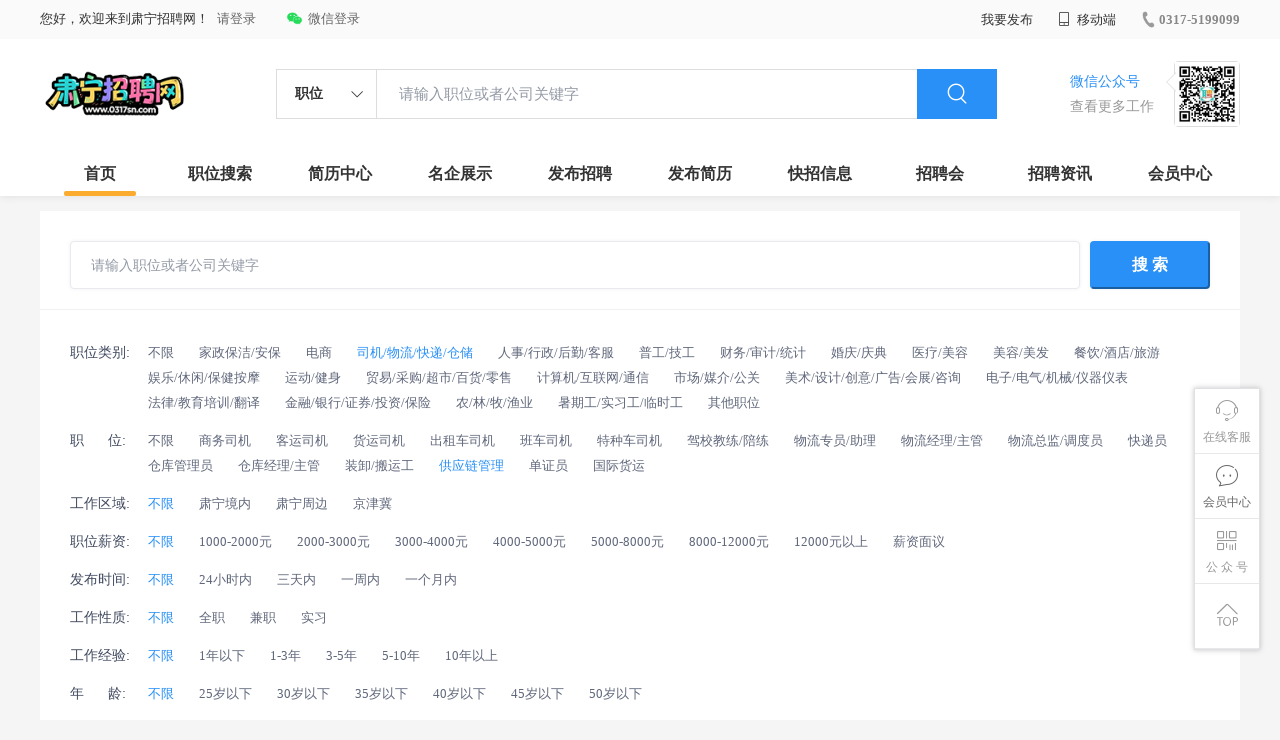

--- FILE ---
content_type: text/html; charset=utf-8
request_url: https://www.0317sn.com/zhiweilist.html?classid=59091
body_size: 7995
content:
<!DOCTYPE html>
<html>
<head>
<meta charset="utf-8" />
<!--[if lt IE 9]><script src="https://zpimg.hmcct.net/themes/pc/lib/js/html5.js"></script> <![endif]-->
<meta http-equiv="X-UA-Compatible" content="IE=edge">
<meta http-equiv="X-UA-Compatible" content="IE=Edge，chrome=1">
<title>肃宁招聘-肃宁人才网-肃宁人才市场-肃宁招工信息-肃宁找工作--肃宁招聘网</title>
<meta name="description" content="肃宁招聘网是权威的专业肃宁人才网站。免费提供全面肃宁人才网招聘信息:销售,客服,餐饮,IT,金融等1000+行业肃宁人才。肃宁人才市场首选肃宁招聘网" />
<meta name="keywords" content="肃宁招聘,肃宁人才网,肃宁招聘网,肃宁人才市场,肃宁招工信息，最新招聘信息" />
<link rel="stylesheet" href="https://zpimg.hmcct.net/themes/pc/lib/css/base.css?v=20260101">
<link rel="stylesheet" type="text/css" href="https://zpimg.hmcct.net/themes/pc/css/zhiwei/list.css?v=20260101" />
<script src="https://zpimg.hmcct.net/themes/pc/lib/js/jquery-1.11.0.min.js" type="text/javascript" charset="utf-8"></script>
<script src="https://zpimg.hmcct.net/themes/pc/js/common.js?v=20260101" type="text/javascript" charset="utf-8"></script>
</head>
<body>
<link rel="stylesheet" type="text/css" href="https://zpimg.hmcct.net/themes/pc/lib/css/myAlert.css"/>
<script src="https://zpimg.hmcct.net/themes/pc/lib/js/myAlert.js" type="text/javascript" charset="utf-8"></script>
<div class="headerpage">
<div class="header_box_banner">
<div class="banner">
<div class="container w_1200 clearfix">
<div class="banner-right clearfix" style="width:auto;">
<div class="login">
<div class="login_before" style="">
<span>您好，欢迎来到肃宁招聘网！</span><a href="javascript:void(0)" class="active duanxiLogin" rel="nofollow" dataTye="ewmLogin" style="margin-left:8px;">请登录</a>
</div>
<div class="login_after" style="display:none;">
<span id="showusernamet"></span><span>，您好，欢迎来到肃宁招聘网！</span>
</div>
</div>
<div class="weixinLogin duanxiLogin" style="" dataTye="ewmLogin"><a href="javascript:void(0)"><i></i><span>微信登录</span></a></div>
<div class="link_item login_afters" style="display:none;">
<a class="a" href="https://www.0317sn.com/user">会员中心</a>
</div>
<div class="link_item login_afters" style="display:none;">
<a class="a" href="https://www.0317sn.com/user/logout">退出登录</a>
</div>
</div>
<ul class="channelList fr">
<li class="fabu_banner">
<div class="fabu_title"> 我要发布 </div>
<div class="login_afterInfo">
<div class="sanjiao_banner"> <i class="triangle_up"></i> <i class="triangle_down"></i> </div>
<div class="listBox" id="dsy_D01_87">
<div>
<div><a href="/fabu/company" target="_blank">企业入驻</a></div>
<div><a href="/fabu/resume" target="_blank">创建简历</a></div>
</div>
</div>
</div>
</li>
<li class="ydd">
<a href="javascript:void(0)"><i class="iconfont iconshouji"></i> 移动端</a>
<div class="pop-none">
<div>
<span class="pop-none-txt">微信公众号</span>
<img src="https://zpimage.hmcct.net/205/config/2107101349349561871.jpg" alt="">
<span class="pop-none-ins">最懂您的招聘网站</span>
</div>
<div>
<span class="pop-none-txt">肃宁招聘网手机版</span>
<img src="https://www.0317sn.com/m/ajax/showqrcode/?u=https://www.0317sn.com/?webcode=" alt="">
<span class="pop-none-ins">扫一扫,找到好工作</span>
</div>
</div>
</li>
<li class="phone">
<a href="tel:0317-5199099"><i></i><span>0317-5199099</span></a>
</li>
</ul>
</div>
</div>
<div class="header w_1200 clearfix">
<div class="menu fl">
<div class="menuLeft ">
<div class="login_bnner">
<a href="https://www.0317sn.com/" title="肃宁招聘网"><img src="https://zpimage.hmcct.net/205/config/2504211522446665459.png?x-oss-process=image/resize,h_50,m_lfit" alt="肃宁招聘网"/></a>
</div>
</div>
</div>
<div class="search fl">
<div class="input">
<form id="TsearchForm" action="/zhiweilist.html?z=0">
<div class="noArrow clearfix">
<span class="state fl">职位</span>
<i class="fl iconfont icondown"></i>
</div>
<span class="sstate" style="display: none;">
<span data-tishi="请输入职位或者公司关键字" data-action="/zhiweilist.html?z=0">职位</span>
<span data-tishi="请输入关键字搜索简历" data-action="/resume?z=0">简历</span>
</span>
<input type="text" id="TsearchInput" value="" autocomplete="off" placeholder="请输入职位或者公司关键字">
<div class="inputRightPart">
<button type="submit" class="searchButton"><i class="iconfont iconsearch"></i></button>
</div>
</form>
</div>
</div>
<div class="saoma_banner clearfix fr">
<div class="txt_cont fl">
<div class="txt active"> 微信公众号</div>
<div class="txt"> 查看更多工作 </div>
</div>
<div class="ewmBanner fl">
<img src="https://zpimage.hmcct.net/205/config/2107101349349561871.jpg?x-oss-process=image/resize,m_fill,h_200,w_200">
</div>
<div class="ewmBanner xcx fl displayfalse">
<img src="https://zpimage.hmcct.net/205/config/2107101349349561871.jpg?x-oss-process=image/resize,m_fill,h_200,w_200">
</div>
</div>
</div>
<div class="shijidaohang" id="fc_nav">
<ul class="channelList w_1200">
<li class=""><a href="https://www.0317sn.com">首页</a></li>
<li class=""><a href="https://www.0317sn.com/zhiweilist.html?webcode=">职位搜索</a></li>
<li class=""><a href="https://www.0317sn.com/resume">简历中心</a></li>
<li class=""><a href="https://www.0317sn.com/qiyelist.html?webcode=">名企展示</a></li>
<li class=""><a href="https://www.0317sn.com/fabu/job?webcode=">发布招聘</a></li>
<li class=""><a href="https://www.0317sn.com/fabu/resume?webcode=">发布简历</a></li>
<li class=""><a href="https://www.0317sn.com/yijuhua">快招信息</a></li>
<li class=""><a href="https://www.0317sn.com/jobfair/details?id=177">招聘会</a></li>
<li class=""><a href="https://www.0317sn.com/zixun">招聘资讯</a></li>
<li class=""><a href="https://www.0317sn.com/user">会员中心</a></li>
</ul>
</div>
</div>
<div class="side-cont">
<ul class="side-content">
<li class="kefu-consult">
<div class="text"><i class="iconfont iconkefu"></i><br>在线客服</div>
<div class="box-53kf">
<div>
<img src="https://zpimage.hmcct.net/205/config/2410311714052333359.jpg" width="100" height="100">
<p>联系官方客服</p>
<i class="caret-right"></i>
</div>
</div>
</li>
<li class="feedback">
<a class="text" href="https://www.0317sn.com/user"><i class="iconfont iconyijian"></i><br>会员中心</a>
</li>
<li class="zt-app">
<div class="text">
<i class="iconfont iconerweima"></i><br>公&nbsp;众&nbsp;号
</div>
<div class="qrCode">
<div>
<img src="https://zpimage.hmcct.net/205/config/2107101349349561871.jpg" width="100" height="100">
<p>打开微信扫一扫</p>
<i class="caret-right"></i>
</div>
</div>
</li>
<li class="to-top" id="Topfun">
<div class="text"><i class="iconfont iconfanhuidingbu"></i></div>
</li>
</ul>
</div>
<div class="page-sign" style="display: none;">
<div class="sign-wrap sign-wrap-v2" style="display: block">
<i class="iconfont iconshanchu1 close close_login"></i>
<div class="sign-form sign-sms" style="display: block;">
<div class="sign-slide-box">
<div class="tishi_title">
<p class="p1">友情提示</p>
<p class="p2">为了更好的体验您可以关注公众号</p>
</div>
<div class="tishi_title mt">
<p class="p1">关注步骤</p>
</div>
<ul>
<li class="item clearfix">
<div class="img_banner">
<img src="https://zpimg.hmcct.net/themes/pc/image/base/saoma_icon.png">
</div>
<div class="content_info">
<p class="p1">1.&nbsp;打开微信，扫描下方“二维码”打开连接。</p>
</div>
</li>
<li class="item clearfix">
<div class="img_banner">
<img src="https://zpimg.hmcct.net/themes/pc/image/base/dianjiguanzhu_icon.png">
</div>
<div class="content_info">
<p class="p1">2.&nbsp;点击“关注”按钮关注微信公众号就可以了。</p>
</div>
</li>
</ul>
<div class="gongzhonghao_code">
<div class="codeBanner">
<img src="https://zpimage.hmcct.net/205/config/2107101349349561871.jpg">
</div>
<p class="text">关注肃宁招聘网</p>
</div>
</div>
<div class="sign-content">
<div class="inner-box">
<form>
<div class="sign-tab"><span dataType="phoneLogin" class="link-sms ">手机登录</span><span dataType="ewmLogin" class="link-scan cur">微信登录</span></div>
<div class="page1" style="display: none;">
<div class="tips ">需要先绑定过手机号才可以登录哦！</div>
<div class="form-row row-select">
<span class="ipt-wrap">
<i class="iconfont iconshouji"></i>
<input id="loginname" type="tel" maxlength="11" class="ipt ipt-phone required" placeholder="请输入手机号" name="loginname">
</span>
</div>
<div class="form-row">
<span class="ipt-wrap">
<i class="iconfont iconyanzhengma2"></i>
<input id="loginpassword" type="text" class="ipt ipt-sms required" placeholder="请输入短信验证码" name="loginpassword" maxlength="6">
<button id="getloginconfrmbtn" type="button" class="btns btn-sms">发送验证码</button>
</span>
</div>
<div class="tip-error"></div>
<div class="form-btn">
<input type="hidden" id="signkey" value="" />
<button type="submit" id="login-submit-btn" class="btns">立即登录</button>
</div>
</div>
<div class="page2">
<div class="tips txtcenter">微信登录方便快捷,更省时省力！</div>
<div class="loninContaner">
<input type="hidden" id="mustlogin" value="0" />
<input type="hidden" id="logincode" value="2026011916145829921312316" />
<input type="hidden" id="loginwebcode" value="" />
<div class="qrcode">
<img src="https://www.0317sn.com/m/ajax/showqrcode/?u=https://www.0317sn.com/m/user/checkpclogin?code=2026011916145829921312316&webcode=">
</div>
<p class="qrcode_title">扫描二维码登录</p>
<p class="qrcode_mark">请使用 <a href="javascript:;" class="color-red">手机微信</a> 扫码完成登录</p>
</div>
</div>
</form>
</div>
</div>
</div>
</div>
</div>
</div>
<div class="main_content">
<div class="filter-main-box w_1200">
<form class="search-bar" id="searchlist" method="get" action="https://www.0317sn.com/zhiweilist.html?leixing=-1&amp;areaid=0&amp;classid=0&amp;pricerange=0&amp;date=0&amp;age=0&amp;jingyan=0&amp;sex=0">
<input class="search-input" id="search-input" value="" type="text" placeholder="请输入职位或者公司关键字">
<button class="search-submit" type="submit">搜 索</button>
</form>
<div class="filter-condition m-filter">
<div class="filter-row location">
<span class="title">职位类别: </span>
<span class="content">
<a href="https://www.0317sn.com/zhiweilist.html?leixing=-1&amp;areaid=0&amp;classid=0&amp;pricerange=0&amp;date=0&amp;age=0&amp;jingyan=0&amp;sex=0" class="" rel="nofollow">不限</a>
<a href="https://www.0317sn.com/zhiweilist.html?leixing=-1&amp;areaid=0&amp;classid=59015&amp;pricerange=0&amp;date=0&amp;age=0&amp;jingyan=0&amp;sex=0" class="" rel="nofollow">家政保洁/安保</a>
<a href="https://www.0317sn.com/zhiweilist.html?leixing=-1&amp;areaid=0&amp;classid=72523&amp;pricerange=0&amp;date=0&amp;age=0&amp;jingyan=0&amp;sex=0" class="" rel="nofollow">电商</a>
<a href="https://www.0317sn.com/zhiweilist.html?leixing=-1&amp;areaid=0&amp;classid=59044&amp;pricerange=0&amp;date=0&amp;age=0&amp;jingyan=0&amp;sex=0" class="selected" rel="nofollow">司机/物流/快递/仓储</a>
<a href="https://www.0317sn.com/zhiweilist.html?leixing=-1&amp;areaid=0&amp;classid=59020&amp;pricerange=0&amp;date=0&amp;age=0&amp;jingyan=0&amp;sex=0" class="" rel="nofollow">人事/行政/后勤/客服</a>
<a href="https://www.0317sn.com/zhiweilist.html?leixing=-1&amp;areaid=0&amp;classid=59026&amp;pricerange=0&amp;date=0&amp;age=0&amp;jingyan=0&amp;sex=0" class="" rel="nofollow">普工/技工</a>
<a href="https://www.0317sn.com/zhiweilist.html?leixing=-1&amp;areaid=0&amp;classid=59030&amp;pricerange=0&amp;date=0&amp;age=0&amp;jingyan=0&amp;sex=0" class="" rel="nofollow">财务/审计/统计</a>
<a href="https://www.0317sn.com/zhiweilist.html?leixing=-1&amp;areaid=0&amp;classid=59291&amp;pricerange=0&amp;date=0&amp;age=0&amp;jingyan=0&amp;sex=0" class="" rel="nofollow">婚庆/庆典</a>
<a href="https://www.0317sn.com/zhiweilist.html?leixing=-1&amp;areaid=0&amp;classid=61048&amp;pricerange=0&amp;date=0&amp;age=0&amp;jingyan=0&amp;sex=0" class="" rel="nofollow">医疗/美容</a>
<a href="https://www.0317sn.com/zhiweilist.html?leixing=-1&amp;areaid=0&amp;classid=59016&amp;pricerange=0&amp;date=0&amp;age=0&amp;jingyan=0&amp;sex=0" class="" rel="nofollow">美容/美发</a>
<a href="https://www.0317sn.com/zhiweilist.html?leixing=-1&amp;areaid=0&amp;classid=59017&amp;pricerange=0&amp;date=0&amp;age=0&amp;jingyan=0&amp;sex=0" class="" rel="nofollow">餐饮/酒店/旅游</a>
<a href="https://www.0317sn.com/zhiweilist.html?leixing=-1&amp;areaid=0&amp;classid=59018&amp;pricerange=0&amp;date=0&amp;age=0&amp;jingyan=0&amp;sex=0" class="" rel="nofollow">娱乐/休闲/保健按摩</a>
<a href="https://www.0317sn.com/zhiweilist.html?leixing=-1&amp;areaid=0&amp;classid=59019&amp;pricerange=0&amp;date=0&amp;age=0&amp;jingyan=0&amp;sex=0" class="" rel="nofollow">运动/健身</a>
<a href="https://www.0317sn.com/zhiweilist.html?leixing=-1&amp;areaid=0&amp;classid=59021&amp;pricerange=0&amp;date=0&amp;age=0&amp;jingyan=0&amp;sex=0" class="" rel="nofollow">贸易/采购/超市/百货/零售</a>
<a href="https://www.0317sn.com/zhiweilist.html?leixing=-1&amp;areaid=0&amp;classid=59022&amp;pricerange=0&amp;date=0&amp;age=0&amp;jingyan=0&amp;sex=0" class="" rel="nofollow">计算机/互联网/通信</a>
<a href="https://www.0317sn.com/zhiweilist.html?leixing=-1&amp;areaid=0&amp;classid=59023&amp;pricerange=0&amp;date=0&amp;age=0&amp;jingyan=0&amp;sex=0" class="" rel="nofollow">市场/媒介/公关</a>
<a href="https://www.0317sn.com/zhiweilist.html?leixing=-1&amp;areaid=0&amp;classid=59025&amp;pricerange=0&amp;date=0&amp;age=0&amp;jingyan=0&amp;sex=0" class="" rel="nofollow">美术/设计/创意/广告/会展/咨询</a>
<a href="https://www.0317sn.com/zhiweilist.html?leixing=-1&amp;areaid=0&amp;classid=59027&amp;pricerange=0&amp;date=0&amp;age=0&amp;jingyan=0&amp;sex=0" class="" rel="nofollow">电子/电气/机械/仪器仪表</a>
<a href="https://www.0317sn.com/zhiweilist.html?leixing=-1&amp;areaid=0&amp;classid=59028&amp;pricerange=0&amp;date=0&amp;age=0&amp;jingyan=0&amp;sex=0" class="" rel="nofollow">法律/教育培训/翻译</a>
<a href="https://www.0317sn.com/zhiweilist.html?leixing=-1&amp;areaid=0&amp;classid=59029&amp;pricerange=0&amp;date=0&amp;age=0&amp;jingyan=0&amp;sex=0" class="" rel="nofollow">金融/银行/证券/投资/保险</a>
<a href="https://www.0317sn.com/zhiweilist.html?leixing=-1&amp;areaid=0&amp;classid=59031&amp;pricerange=0&amp;date=0&amp;age=0&amp;jingyan=0&amp;sex=0" class="" rel="nofollow">农/林/牧/渔业</a>
<a href="https://www.0317sn.com/zhiweilist.html?leixing=-1&amp;areaid=0&amp;classid=59032&amp;pricerange=0&amp;date=0&amp;age=0&amp;jingyan=0&amp;sex=0" class="" rel="nofollow">暑期工/实习工/临时工</a>
<a href="https://www.0317sn.com/zhiweilist.html?leixing=-1&amp;areaid=0&amp;classid=59640&amp;pricerange=0&amp;date=0&amp;age=0&amp;jingyan=0&amp;sex=0" class="" rel="nofollow">其他职位</a>
</span>
</div>
<div class="filter-row location">
<span class="title">职&nbsp;&nbsp;&nbsp;&nbsp;&nbsp;&nbsp;位: </span>
<span class="content">
<a href="https://www.0317sn.com/zhiweilist.html?leixing=-1&amp;areaid=0&amp;classid=59044&amp;pricerange=0&amp;date=0&amp;age=0&amp;jingyan=0&amp;sex=0" class="" rel="nofollow">不限</a>
<a href="https://www.0317sn.com/zhiweilist.html?leixing=-1&amp;areaid=0&amp;classid=59077&amp;pricerange=0&amp;date=0&amp;age=0&amp;jingyan=0&amp;sex=0" class="" rel="nofollow">商务司机</a>
<a href="https://www.0317sn.com/zhiweilist.html?leixing=-1&amp;areaid=0&amp;classid=59078&amp;pricerange=0&amp;date=0&amp;age=0&amp;jingyan=0&amp;sex=0" class="" rel="nofollow">客运司机</a>
<a href="https://www.0317sn.com/zhiweilist.html?leixing=-1&amp;areaid=0&amp;classid=59079&amp;pricerange=0&amp;date=0&amp;age=0&amp;jingyan=0&amp;sex=0" class="" rel="nofollow">货运司机</a>
<a href="https://www.0317sn.com/zhiweilist.html?leixing=-1&amp;areaid=0&amp;classid=59080&amp;pricerange=0&amp;date=0&amp;age=0&amp;jingyan=0&amp;sex=0" class="" rel="nofollow">出租车司机</a>
<a href="https://www.0317sn.com/zhiweilist.html?leixing=-1&amp;areaid=0&amp;classid=59081&amp;pricerange=0&amp;date=0&amp;age=0&amp;jingyan=0&amp;sex=0" class="" rel="nofollow">班车司机</a>
<a href="https://www.0317sn.com/zhiweilist.html?leixing=-1&amp;areaid=0&amp;classid=59082&amp;pricerange=0&amp;date=0&amp;age=0&amp;jingyan=0&amp;sex=0" class="" rel="nofollow">特种车司机</a>
<a href="https://www.0317sn.com/zhiweilist.html?leixing=-1&amp;areaid=0&amp;classid=59083&amp;pricerange=0&amp;date=0&amp;age=0&amp;jingyan=0&amp;sex=0" class="" rel="nofollow">驾校教练/陪练</a>
<a href="https://www.0317sn.com/zhiweilist.html?leixing=-1&amp;areaid=0&amp;classid=59084&amp;pricerange=0&amp;date=0&amp;age=0&amp;jingyan=0&amp;sex=0" class="" rel="nofollow">物流专员/助理</a>
<a href="https://www.0317sn.com/zhiweilist.html?leixing=-1&amp;areaid=0&amp;classid=59085&amp;pricerange=0&amp;date=0&amp;age=0&amp;jingyan=0&amp;sex=0" class="" rel="nofollow">物流经理/主管</a>
<a href="https://www.0317sn.com/zhiweilist.html?leixing=-1&amp;areaid=0&amp;classid=59086&amp;pricerange=0&amp;date=0&amp;age=0&amp;jingyan=0&amp;sex=0" class="" rel="nofollow">物流总监/调度员</a>
<a href="https://www.0317sn.com/zhiweilist.html?leixing=-1&amp;areaid=0&amp;classid=59087&amp;pricerange=0&amp;date=0&amp;age=0&amp;jingyan=0&amp;sex=0" class="" rel="nofollow">快递员</a>
<a href="https://www.0317sn.com/zhiweilist.html?leixing=-1&amp;areaid=0&amp;classid=59088&amp;pricerange=0&amp;date=0&amp;age=0&amp;jingyan=0&amp;sex=0" class="" rel="nofollow">仓库管理员</a>
<a href="https://www.0317sn.com/zhiweilist.html?leixing=-1&amp;areaid=0&amp;classid=59089&amp;pricerange=0&amp;date=0&amp;age=0&amp;jingyan=0&amp;sex=0" class="" rel="nofollow">仓库经理/主管</a>
<a href="https://www.0317sn.com/zhiweilist.html?leixing=-1&amp;areaid=0&amp;classid=59090&amp;pricerange=0&amp;date=0&amp;age=0&amp;jingyan=0&amp;sex=0" class="" rel="nofollow">装卸/搬运工</a>
<a href="https://www.0317sn.com/zhiweilist.html?leixing=-1&amp;areaid=0&amp;classid=59091&amp;pricerange=0&amp;date=0&amp;age=0&amp;jingyan=0&amp;sex=0" class="selected" rel="nofollow">供应链管理</a>
<a href="https://www.0317sn.com/zhiweilist.html?leixing=-1&amp;areaid=0&amp;classid=59092&amp;pricerange=0&amp;date=0&amp;age=0&amp;jingyan=0&amp;sex=0" class="" rel="nofollow">单证员</a>
<a href="https://www.0317sn.com/zhiweilist.html?leixing=-1&amp;areaid=0&amp;classid=59093&amp;pricerange=0&amp;date=0&amp;age=0&amp;jingyan=0&amp;sex=0" class="" rel="nofollow">国际货运</a>
</span>
</div>
<div class="filter-row industry">
<span class="title">工作区域: </span>
<span class="content">
<a href="https://www.0317sn.com/zhiweilist.html?leixing=-1&amp;classid=59091&amp;areaid=0&amp;pricerange=0&amp;date=0&amp;age=0&amp;jingyan=0&amp;sex=0" class="selected" rel="nofollow">不限</a>
<a href="https://www.0317sn.com/zhiweilist.html?leixing=-1&amp;classid=59091&amp;areaid=8473&amp;pricerange=0&amp;date=0&amp;age=0&amp;jingyan=0&amp;sex=0" class="" rel="nofollow">肃宁境内</a>
<a href="https://www.0317sn.com/zhiweilist.html?leixing=-1&amp;classid=59091&amp;areaid=8485&amp;pricerange=0&amp;date=0&amp;age=0&amp;jingyan=0&amp;sex=0" class="" rel="nofollow">肃宁周边</a>
<a href="https://www.0317sn.com/zhiweilist.html?leixing=-1&amp;classid=59091&amp;areaid=8504&amp;pricerange=0&amp;date=0&amp;age=0&amp;jingyan=0&amp;sex=0" class="" rel="nofollow">京津冀</a>
</span>
</div>
<div class="filter-row industry">
<span class="title">职位薪资: </span>
<span class="content">
<a href="https://www.0317sn.com/zhiweilist.html?leixing=-1&amp;classid=59091&amp;pricerange=0&amp;areaid=0&amp;date=0&amp;age=0&amp;jingyan=0&amp;sex=0" class="selected" rel="nofollow">不限</a>
<a href="https://www.0317sn.com/zhiweilist.html?leixing=-1&amp;classid=59091&amp;pricerange=58247&amp;areaid=0&amp;date=0&amp;age=0&amp;jingyan=0&amp;sex=0" class="" rel="nofollow">1000-2000元</a>
<a href="https://www.0317sn.com/zhiweilist.html?leixing=-1&amp;classid=59091&amp;pricerange=58248&amp;areaid=0&amp;date=0&amp;age=0&amp;jingyan=0&amp;sex=0" class="" rel="nofollow">2000-3000元</a>
<a href="https://www.0317sn.com/zhiweilist.html?leixing=-1&amp;classid=59091&amp;pricerange=58249&amp;areaid=0&amp;date=0&amp;age=0&amp;jingyan=0&amp;sex=0" class="" rel="nofollow">3000-4000元</a>
<a href="https://www.0317sn.com/zhiweilist.html?leixing=-1&amp;classid=59091&amp;pricerange=58250&amp;areaid=0&amp;date=0&amp;age=0&amp;jingyan=0&amp;sex=0" class="" rel="nofollow">4000-5000元</a>
<a href="https://www.0317sn.com/zhiweilist.html?leixing=-1&amp;classid=59091&amp;pricerange=58251&amp;areaid=0&amp;date=0&amp;age=0&amp;jingyan=0&amp;sex=0" class="" rel="nofollow">5000-8000元</a>
<a href="https://www.0317sn.com/zhiweilist.html?leixing=-1&amp;classid=59091&amp;pricerange=58252&amp;areaid=0&amp;date=0&amp;age=0&amp;jingyan=0&amp;sex=0" class="" rel="nofollow">8000-12000元</a>
<a href="https://www.0317sn.com/zhiweilist.html?leixing=-1&amp;classid=59091&amp;pricerange=58253&amp;areaid=0&amp;date=0&amp;age=0&amp;jingyan=0&amp;sex=0" class="" rel="nofollow">12000元以上</a>
<a href="https://www.0317sn.com/zhiweilist.html?leixing=-1&amp;classid=59091&amp;pricerange=-1&amp;areaid=0&amp;date=0&amp;age=0&amp;jingyan=0&amp;sex=0" class="" rel="nofollow">薪资面议</a>
</span>
</div>
<div class="filter-row stage">
<span class="title">发布时间: </span>
<span class="content">
<a href="https://www.0317sn.com/zhiweilist.html?areaid=0&amp;classid=59091&amp;date=0&amp;pricerange=0&amp;leixing=-1&amp;age=0&amp;jingyan=0&amp;sex=0" class="selected" rel="nofollow">不限</a>
<a href="https://www.0317sn.com/zhiweilist.html?areaid=0&amp;classid=59091&amp;date=1&amp;pricerange=0&amp;leixing=-1&amp;age=0&amp;jingyan=0&amp;sex=0" class="" rel="nofollow">24小时内</a>
<a href="https://www.0317sn.com/zhiweilist.html?areaid=0&amp;classid=59091&amp;date=2&amp;pricerange=0&amp;leixing=-1&amp;age=0&amp;jingyan=0&amp;sex=0" class="" rel="nofollow">三天内</a>
<a href="https://www.0317sn.com/zhiweilist.html?areaid=0&amp;classid=59091&amp;date=3&amp;pricerange=0&amp;leixing=-1&amp;age=0&amp;jingyan=0&amp;sex=0" class="" rel="nofollow">一周内</a>
<a href="https://www.0317sn.com/zhiweilist.html?areaid=0&amp;classid=59091&amp;date=4&amp;pricerange=0&amp;leixing=-1&amp;age=0&amp;jingyan=0&amp;sex=0" class="" rel="nofollow">一个月内</a>
</span>
</div>
<div class="filter-row scale">
<span class="title">工作性质: </span>
<span class="content">
<a href="https://www.0317sn.com/zhiweilist.html?areaid=0&amp;classid=59091&amp;pricerange=0&amp;date=0&amp;age=0&amp;jingyan=0&amp;sex=0" class="selected" rel="nofollow">不限</a>
<a href="https://www.0317sn.com/zhiweilist.html?areaid=0&amp;classid=59091&amp;leixing=0&amp;pricerange=0&amp;date=0&amp;age=0&amp;jingyan=0&amp;sex=0" class="" rel="nofollow">全职</a>
<a href="https://www.0317sn.com/zhiweilist.html?areaid=0&amp;classid=59091&amp;leixing=1&amp;pricerange=0&amp;date=0&amp;age=0&amp;jingyan=0&amp;sex=0" class="" rel="nofollow">兼职</a>
<a href="https://www.0317sn.com/zhiweilist.html?areaid=0&amp;classid=59091&amp;leixing=2&amp;pricerange=0&amp;date=0&amp;age=0&amp;jingyan=0&amp;sex=0" class="" rel="nofollow">实习</a>
</span>
</div>
<div class="filter-row scale">
<span class="title">工作经验: </span>
<span class="content">
<a href="https://www.0317sn.com/zhiweilist.html?areaid=0&amp;classid=59091&amp;leixing=-1&amp;pricerange=0&amp;date=0&amp;sex=0&amp;age=0&amp;jingyan=0" class="selected" rel="nofollow">不限</a>
<a href="https://www.0317sn.com/zhiweilist.html?leixing=-1&amp;classid=59091&amp;pricerange=0&amp;areaid=0&amp;date=0&amp;age=0&amp;jingyan=58261&amp;sex=0" class="" rel="nofollow">1年以下</a>
<a href="https://www.0317sn.com/zhiweilist.html?leixing=-1&amp;classid=59091&amp;pricerange=0&amp;areaid=0&amp;date=0&amp;age=0&amp;jingyan=58262&amp;sex=0" class="" rel="nofollow">1-3年</a>
<a href="https://www.0317sn.com/zhiweilist.html?leixing=-1&amp;classid=59091&amp;pricerange=0&amp;areaid=0&amp;date=0&amp;age=0&amp;jingyan=58263&amp;sex=0" class="" rel="nofollow">3-5年</a>
<a href="https://www.0317sn.com/zhiweilist.html?leixing=-1&amp;classid=59091&amp;pricerange=0&amp;areaid=0&amp;date=0&amp;age=0&amp;jingyan=58264&amp;sex=0" class="" rel="nofollow">5-10年</a>
<a href="https://www.0317sn.com/zhiweilist.html?leixing=-1&amp;classid=59091&amp;pricerange=0&amp;areaid=0&amp;date=0&amp;age=0&amp;jingyan=58265&amp;sex=0" class="" rel="nofollow">10年以上</a>
</span>
</div>
<div class="filter-row scale">
<span class="title">年&nbsp;&nbsp;&nbsp;&nbsp;&nbsp;&nbsp;龄: </span>
<span class="content">
<a href="https://www.0317sn.com/zhiweilist.html?areaid=0&amp;classid=59091&amp;leixing=-1&amp;pricerange=0&amp;date=0&amp;sex=0&amp;jingyan=0&amp;age=0" class="selected" rel="nofollow">不限</a>
<a href="https://www.0317sn.com/zhiweilist.html?leixing=-1&amp;classid=59091&amp;pricerange=0&amp;areaid=0&amp;date=0&amp;jingyan=0&amp;age=58266&amp;sex=0" class="" rel="nofollow">25岁以下</a>
<a href="https://www.0317sn.com/zhiweilist.html?leixing=-1&amp;classid=59091&amp;pricerange=0&amp;areaid=0&amp;date=0&amp;jingyan=0&amp;age=58267&amp;sex=0" class="" rel="nofollow">30岁以下</a>
<a href="https://www.0317sn.com/zhiweilist.html?leixing=-1&amp;classid=59091&amp;pricerange=0&amp;areaid=0&amp;date=0&amp;jingyan=0&amp;age=58268&amp;sex=0" class="" rel="nofollow">35岁以下</a>
<a href="https://www.0317sn.com/zhiweilist.html?leixing=-1&amp;classid=59091&amp;pricerange=0&amp;areaid=0&amp;date=0&amp;jingyan=0&amp;age=58269&amp;sex=0" class="" rel="nofollow">40岁以下</a>
<a href="https://www.0317sn.com/zhiweilist.html?leixing=-1&amp;classid=59091&amp;pricerange=0&amp;areaid=0&amp;date=0&amp;jingyan=0&amp;age=58270&amp;sex=0" class="" rel="nofollow">45岁以下</a>
<a href="https://www.0317sn.com/zhiweilist.html?leixing=-1&amp;classid=59091&amp;pricerange=0&amp;areaid=0&amp;date=0&amp;jingyan=0&amp;age=58271&amp;sex=0" class="" rel="nofollow">50岁以下</a>
</span>
</div>
<div class="filter-row scale">
<span class="title"> 性&nbsp;&nbsp;&nbsp;&nbsp;&nbsp;&nbsp;别: </span>
<span class="content">
<a href="https://www.0317sn.com/zhiweilist.html?areaid=0&amp;classid=59091&amp;leixing=-1&amp;pricerange=0&amp;date=0&amp;age=0&amp;jingyan=0&amp;sex=0" class="selected" rel="nofollow">不限</a>
<a href="https://www.0317sn.com/zhiweilist.html?areaid=0&amp;classid=59091&amp;leixing=-1&amp;pricerange=0&amp;date=0&amp;age=0&amp;jingyan=0&amp;sex=1" class="" rel="nofollow">男</a>
<a href="https://www.0317sn.com/zhiweilist.html?areaid=0&amp;classid=59091&amp;leixing=-1&amp;pricerange=0&amp;date=0&amp;age=0&amp;jingyan=0&amp;sex=2" class="" rel="nofollow">女</a>
</span>
</div>
</div>
</div>
<div class="zhiweiList_content clearfix w_1200">
<form action="/zhiweilist.html?areaid=0&amp;classid=59091&amp;date=0&amp;pricerange=0&amp;leixing=-1&amp;age=0&amp;jingyan=0&amp;sex=0" id="formlist" method="post"> <div class="job-list">
<div class="job-tab">
<div class="tongji_banner clearfix">
<div class="tj_item"> 总岗位数：<span class="num red">6665</span> </div>
</div>
</div>
<div class="job-list-table">
<div class="table-responsive">
<table class="table searchmore">
<thead>
<tr>
<th></th>
<th>职位名称</th>
<th>公司名称</th>
<th></th>
<th>区域</th>
<th>待遇</th>
<th>发布时间</th>
<th></th>
</tr>
</thead>
<tbody>
</tbody>
</table>
</div>
</div>
<div class="page"><input id="pageNumber" name="pageNumber" type="hidden" value="" /><span class="all dataTables_paginate"><span class='totalpages'>当前1/1页&nbsp;共0条记录</span><a href="javascript:;" class="txt ">首页</a><a href="javascript:;" class=" iconfont iconback  prev"></a><a class="cur">1</a><a href="javascript:;" class="iconfont iconnext next "></a><a href="javascript:;" class="txt ">末页</a></span> </div>
</div>
</form> </div>
</div>
<style>.hm_beian{height:auto;line-height:30px;color:#fff;font-family:"Microsoft YaHei",arial;text-align:center;}.hm_beian img{ vertical-align:middle;}.footer_banner .copyright p a{color:#fff;}</style>
<div class="footerpage">
<div class="footer_banner">
<div class="w_1200">
<div class="footer_top_banner clearfix">
<div class="footer_link_box">
<div class="link_item yqlj">
<div class="title "> 友情链接: </div>
<div class="p">
<a href="http://r.zq7s.cn/0317sn" target="_blank">肃宁便民信息</a>
<a href="https://www.zquan.cc/0317sn/4222/" target="_blank">肃宁房产网</a>
</div>
</div>
<div class="link_item">
<div class="title"> 功能分布:</div>
<div class="p">
<a href="https://www.0317sn.com">首页</a>
<a href="https://www.0317sn.com/zhiweilist.html?webcode=">职位搜索</a>
<a href="https://www.0317sn.com/resume">简历中心</a>
<a href="https://www.0317sn.com/qiyelist.html?webcode=">名企展示</a>
<a href="https://www.0317sn.com/fabu/job?webcode=">发布招聘</a>
<a href="https://www.0317sn.com/fabu/resume?webcode=">发布简历</a>
<a href="https://www.0317sn.com/yijuhua">快招信息</a>
<a href="https://www.0317sn.com/jobfair/details?id=177">招聘会</a>
<a href="https://www.0317sn.com/zixun">招聘资讯</a>
<a href="https://www.0317sn.com/user">会员中心</a>
</div>
</div>
</div>
<div class="ewm_box fr">
<div class="img_banner"> <img src="https://zpimage.hmcct.net/205/config/2107101349349561871.jpg?x-oss-process=image/resize,m_fill,h_150,w_150"> </div>
<div class="title"> 微信公众号 </div>
</div>
<div class="ewm_box fr">
<div class="img_banner"> <img src="https://zpimage.hmcct.net/205/config/2410311714052333359.jpg?x-oss-process=image/resize,m_fill,h_150,w_150"> </div>
<div class="title"> 客服微信号 </div>
</div>
</div>
<div class="copyright">
<p>肃宁县速聘人力资源服务有限公司</p>
<p>增值电信经营许可证：冀B2-20240552</p>
<p>人力资源服务许可证：130926202101</p>
<p>
<a href="https://beian.miit.gov.cn/" target="_blank">冀ICP备2024054162号-2</a>
<img src="https://zpimg.hmcct.net/themes/mobile/images/wangan.png" width="25" height="28" style="margin:0 3px 0 3px;" />冀公网安备13090002000210 </p>
<p>肃宁招聘网服务热线：0317-5199099 <span style="margin-left:20px;">工作时间：8:30-18:00</span></p>
</div>
</div>
</div>
</div>
<input type="hidden" id="zhaopinuserid" value="0" />
<div style="display:none;"></div>
<input type="hidden" id="webstationid" value="205" />
<div style="display:none;">
总共执行时间 0.0469249
</div>
</body>
</html>


--- FILE ---
content_type: text/css
request_url: https://zpimg.hmcct.net/themes/pc/lib/css/base.css?v=20260101
body_size: 6386
content:
@import url("//at.alicdn.com/t/font_1567776_lahoxt4hhe.css");*{margin:0;padding:0}html{-webkit-text-size-adjust:none;outline:0}body{font-family:"microsoft yahei";line-height:1.5;font-size:14px;color:#333;background-color:#fff;-webkit-user-select:none;-webkit-text-size-adjust:none;-webkit-tap-highlight-color:rgba(255,255,255,0)}body,html{width:100%;height:100%;-webkit-user-select:none;user-select:none}table{border-collapse:collapse;border-spacing:0}h1,h2,h3,h4,h5,h6{font-size:100%;font-weight:normal}ul,ol,li{list-style:none}em{font-style:normal}img{border:none}input,img{vertical-align:middle}input,select,textarea{outline:0;}q:before,q:after{content:''}.fn-clear:after{visibility:hidden;display:block;font-size:0;content:" ";clear:both;height:0}.fn-clear{*zoom:1}a{color:#666;text-decoration:none;-webkit-tap-highlight-color:rgba(0,0,0,0);-webkit-transition:all linear .2s;transition:all linear .2s;}a:active{color:#333;-webkit-tap-highlight-color:rgba(0,0,0,0)}section,aside,header,footer,article{display:block}a,img{-webkit-touch-callout:none}input[type=color],input[type=date],input[type=datetime-local],input[type=datetime],input[type=email],input[type=month],input[type=number],input[type=password],input[type=range],input[type=search],input[type=text],input[type=time],input[type=url],input[type=week],textarea{border:0;-webkit-box-sizing:border-box;-moz-box-sizing:border-box;box-sizing:border-box;outline:0;padding:0;}input,textarea{tap-highlight-color:rgba(255,255,255,0);-webkit-tap-highlight-color:rgba(255,255,255,0);}.clearfix:after{display:block;clear:both;content:'';zoom:10;visibility:hidden;}.fl{float:left;}.fr{float:right;}.displaytrue{display:block;}.displayfalse{display:none;}.shimingstate{margin-left:8px;padding:1px 8px;height:16px;line-height:16px;text-align:center;background:linear-gradient(135deg,#ff9700,#fe6135);border-radius:10px;font-size:12px;font-weight:400;color:#fff;font-style:normal;}.renzhengstate{margin-left:5px;padding:1px 8px;height:16px;line-height:16px;text-align:center;background:linear-gradient(136deg,#f3d18a,#cc995c);border-radius:10px;font-size:12px;font-weight:400;color:#fff;font-style:normal;}button{outline:none;}i{font-style:normal}::-webkit-input-placeholder{color:#9399A5;}:-moz-placeholder{color:#9399A5;}::-moz-placeholder{color:#9399A5;}:-ms-input-placeholder{color:#9399A5;}.oneline{overflow:hidden;white-space:nowrap;text-overflow:ellipsis;}.twoline{overflow:hidden;text-overflow:ellipsis;display:-webkit-box;-webkit-line-clamp:2;-webkit-box-orient:vertical;}.threeline{overflow:hidden;text-overflow:ellipsis;display:-webkit-box;-webkit-line-clamp:3;-webkit-box-orient:vertical;}.red{color:#f15d5d!important;}.vline{display:inline-block;width:1px;height:12px;vertical-align:middle;background:#e0e0e0;margin:0 8px;}.vdot{display:inline-block;padding:0 10px 0 7px;}.dolt{display:inline-block;vertical-align:middle;width:2px;height:2px;margin:0 7px;border-radius:50%;background-color:rgba(255,255,255,.7);}.header_box_banner{background-color:#fff;box-shadow:0 0 8px #ddd;}.headerpage.fixed{position:fixed;top:0;left:0;right:0;background-color:#fff;z-index:999;}.headerpage.fixed .banner,.headerpage.fixed .header{display:none;}.headerpage.fixed  + .main_content{padding-top:45px;}.banner{background-color:#fafafa;color:#333;line-height:38px;font-size:13px}.banner .container .login{position:relative;}.banner .container .login .active{}.banner .container .channelList{display:table-cell;white-space:nowrap;text-align:right;}.banner .container .channelList li{display:inline-block;margin-left:21.5px;position:relative}.banner .container .channelList li a{color:#333;text-decoration:none}.banner .container .channelList li.selected>a,.banner .container .channelList li:hover>a{color:#fbab2d}.banner .container .channelList .phone  i{vertical-align:-4px;display:inline-block;background-image:url(../../image/base/header_phone.png);width:17px;height:17px;margin-right:2px;background-size:100%;}.banner .container .channelList .phone span{color:#888;font-weight:700;}.banner .container .banner-right{width:720px;color:#333;float:left;}.banner .container .banner-right>div{float:left;margin-right:30px;cursor:pointer;}.banner .container .banner-right>div .a{color:#333;}.banner .container .banner-right>div  a:hover,.banner .container .banner-right>div .fabu_title:hover{color:#2990f7;}.banner .container .banner-right .weixinLogin i{vertical-align:-4px;display:inline-block;background-image:url(../../image/base/header_weixin.png);width:17px;height:17px;margin-right:5px;background-size:100%;}.banner .container .channelList .ydd{position:relative;}.banner .container .channelList .ydd a i{vertical-align:-1px;}.banner .container .channelList .ydd:hover .pop-none{display:block;}.banner .container .channelList .ydd .pop-none{background:#fff;border:1px solid #e6e8ec;border-radius:2px;box-shadow:2px 2px 4px 0 rgba(166,172,184,.2);display:none;height:205px;left:0;position:absolute;top:40px;width:325px;z-index:10;}.banner .container .channelList .ydd .pop-none div{box-sizing:border-box;float:left;font-size:12px;height:205px;padding:20px;text-align:center;width:50%;}.banner .container .channelList .ydd .pop-none div .pop-none-txt{color:#333;display:block;}.banner .container .channelList .ydd .pop-none span{color:#333;font-size:12px;line-height:22px;height:22px;vertical-align:middle;width:100px;text-align:center;}.banner .container .channelList .ydd .pop-none div .pop-none-ins{color:#999;display:block;font-size:12px;height:22px;margin-left:0;}.banner .container .channelList .ydd .pop-none div .pop-none-des{color:#2990f7;display:block;font-size:12px;margin-left:0;}.banner .container .channelList .ydd .pop-none div img{height:100px;margin:5px 0;text-align:center;width:100px;border:1px #ddd solid;display:block}.banner .fabu_banner{position:relative;}.banner .fabu_banner:hover .login_afterInfo{display:block !important;}.banner .fabu_banner .login_afterInfo .listBox{left:-35px;}.login .login_after:hover .login_afterInfo{display:block !important;}.login_afterInfo{display:none;}.login_afterInfo .listBox{z-index:9;position:absolute;top:40px;left:0;border-radius:4px;text-align:center;width:88px;border:1px solid #cccccc;padding:10px 10px 0 10px;background-color:#fff;border:1px solid #b2b2b2;-moz-box-shadow:1px 1px 2px #b2b2b2;-webkit-box-shadow:1px 1px 2px #b2b2b2;box-shadow:1px 1px 2px #b2b2b2;}.login_afterInfo .login_after{display:none;position:relative;}.login_afterInfo .sanjiao_banner{position:absolute;left:50%;margin-left:-7px;bottom:-13px;z-index:10;}.login_afterInfo .sanjiao_banner .triangle_up{position:absolute;bottom:11px;overflow:visible;border-left:none;border:8px solid transparent;border-bottom-color:#ddd;}.login_afterInfo .sanjiao_banner .triangle_down{position:absolute;bottom:10px;overflow:visible;border-left:none;border:7px solid transparent;border-bottom-color:#fff;}.login_afterInfo .listBox ul{padding:0;font-size:12px;margin-bottom:5px;}.login_afterInfo .listBox li{height:33px;line-height:33px;text-align:center;}.login_afterInfo .listBox li:hover{background-color:#f3f3f3;}.login_afterInfo .listBox a{color:#666;}.login_afterInfo .listBox .tuic{height:33px;line-height:33px;text-align:center;padding-top:5px;border-top:1px solid #cccccc;font-size:12px;}.login_afterInfo .listBox .tuic:hover{background-color:#f3f3f3;}.shijidaohang{background:#fff;height:45px;}.shijidaohang .channelList li{float:left;position:relative;left:0;top:0;width:10%;}.shijidaohang .channelList li a{position:relative;text-align:center;height:45px;line-height:45px;width:100%;display:block;color:#333;font-weight:700;font-size:16px;}.shijidaohang .channelList li a:after{-webkit-transition:width .3s ease-in-out;-o-transition:width .3s ease-in-out;transition:width .3s ease-in-out;content:'';display:block;position:absolute;width:0;left:0;right:0;bottom:0;margin:0 auto;height:5px;background-color:#fbab2d;border-radius:2px;}.shijidaohang .channelList li.selected a:after,.shijidaohang .channelList li:hover a:after{width:60%;}.header{line-height:1;padding:30px 0 16px;}.header .search{margin:0 auto;text-align:left;margin-left:86px;}.header .search .noArrow{display:inline-block;padding-right:10px;border:1px solid #ddd;cursor:pointer;}.header .search .noArrow .state{display:block;width:48px;line-height:48px;font-size:14px;font-weight:700;color:#333;padding-left:18px;padding-right:5px;}.header .search .noArrow i{font-size:18px;background-size:100%;margin-top:15px;transition:transform ease .3s;}.header .search .noArrow.active i{transform:rotate(180deg);-ms-transform:rotate(180deg);-moz-transform:rotate(180deg);-webkit-transform:rotate(180deg);-o-transform:rotate(180deg);}.header .search .sstate{position:absolute;top:45px;left:0;background-color:#fff;border:1px solid rgba(0,0,0,0.2);border-top:none;z-index:10;width:99px;}.header .search .sstate>span{display:block;line-height:35px;font-weight:700;color:#333;padding-left:18px;padding-right:34px;cursor:pointer;font-size:14px;font-weight:700;}.header .search .sstate>span:hover{background-color:#f1f1f1;}.header .search .input{background-color:#fff;position:relative}.header .search .input #searchForm{font-size:0;}.header .search .input input{vertical-align:top;font-size:15px;width:620px;height:50px;line-height:50px;padding-left:22px;padding-right:80px;border-top:1px solid #ddd;border-bottom:1px solid #ddd;margin-left:-4px;}.header .search .input input:focus{outline:none}.header .search .input input::-ms-clear{display:none}.header .search .input .inputRightPart{position:absolute;right:0;top:0}.header .search .input .inputRightPart .searchButton{cursor:pointer;width:80px;height:50px;display:inline-block;text-align:center;background-color:#2990f7;display:block;outline:none;border:none;}.header .search .input .inputRightPart .searchButton i{font-size:30px;color:#fff;}.header .menu .menuLeft{font-size:0;}.header .menu .menuLeft>div{display:inline-block;vertical-align:top;}.header .menu .menuLeft .login_bnner{height:50px;}.header .menu .menuLeft .login_bnner img{display:block;height:100%;}.header .saoma_banner .txt_cont .txt{font-size:14px;color:#999;height:25px;line-height:25px;cursor:pointer;}.header .saoma_banner .txt_cont .txt.active{font-size:14px;color:#2990f7;}.header .saoma_banner .ewmBanner{position:relative;top:-8px;padding:0px;border:1px solid #ddd;border-radius:4px;height:66px;width:66px;margin-left:20px;box-sizing:border-box;}.header .saoma_banner .ewmBanner img{display:block;width:100%;}.header .saoma_banner .ewmBanner:before,.header .saoma_banner .ewmBanner:after{position:absolute;top:10px;left:-19px;content:'';border-top:10px transparent dashed;border-left:10px transparent dashed;border-bottom:10px transparent dashed;border-right:10px #fff solid;}.header .saoma_banner .ewmBanner:before{border-right:10px #ddd solid;}.header .saoma_banner .ewmBanner:after{left:-18px;border-right:10px #fff solid;}.header .saoma_banner .ewmBanner.xcx:before,.header .saoma_banner .ewmBanner.xcx:after{top:34px;}.footer_banner{background-color:#212b37;width:100%;}.footer_banner .footer_top_banner{padding-top:40px;padding-bottom:30px;border-bottom:1px solid #fff;}.footer_banner .footer_top_banner .footer_link_box{width:800px;float:left;}.footer_banner .footer_top_banner .footer_link_box .link_item{color:#fff;margin-bottom:12px;}.footer_banner .footer_top_banner .footer_link_box .link_item.yqlj .title{float:none !important;font-size:16px;margin-bottom:6px;}.footer_banner .footer_top_banner .footer_link_box .link_item.yqlj .p{float:none;margin-left:0;margin-bottom:18px;}.footer_banner .footer_top_banner .footer_link_box .link_item.yqlj .p a{background-color:rgba(255,255,255,0.2);padding:0 8px;line-height:26px;font-size:12px;margin-right:10px;}.footer_banner .footer_top_banner .footer_link_box .link_item .p{font-size:0;}.footer_banner .footer_top_banner .footer_link_box .link_item .title{color:#fff;float:left;font-size:16px;line-height:30px;}.footer_banner .footer_top_banner .footer_link_box .link_item .p{float:left;width:calc(100% - 100px);margin-left:20px;}.footer_banner .footer_top_banner .footer_link_box .link_item .p a{padding:0 5px;line-height:30px;font-size:14px;margin-right:10px;display:inline-block;color:#fff;vertical-align:middle;}.footer_banner .footer_top_banner .ewm_box{width:100px;margin-left:20px;}.footer_banner .footer_top_banner .ewm_box .img_banner{width:100px;height:100px;}.footer_banner .footer_top_banner .ewm_box .img_banner img{display:block;width:100%;}.footer_banner .footer_top_banner .ewm_box .title{color:#ddd;font-size:12px;text-align:center;margin-top:15px;}.footer_banner .copyright{text-align:center;padding-bottom:36px;padding-top:20px;}.footer_banner .copyright p{height:35px;line-height:35px;color:#ccc;font-size:12px;}.footer_banner .copyright p a{color:#999;}.page-sign{position:fixed;left:0;z-index:999;top:0;bottom:0;right:0;background-color:rgba(0,0,0,0.4);}.sign-wrap-v2.sign-wrap{width:740px;min-height:470px;position:absolute;top:50%;left:50%;margin:-250px 0 0 -370px;}.sign-wrap-v2.sign-wrap .close{position:absolute;top:15px;right:15px;cursor:pointer;z-index:1;}.sign-wrap-v2 .sign-content{position:relative;margin-left:260px;height:100%;}.sign-wrap-v2 .sign-form .inner-box{position:relative;width:324px;padding-top:68px;margin:0 auto;}.sign-wrap-v2 .sign-form{display:none;width:740px;height:470px;padding:0;background:#fff;box-shadow:0 6px 13px 0 rgba(0,0,0,.1);border-radius:10px;}.sign-wrap-v2 .sign-form form{padding:0;}.sign-wrap-v2 .sign-tab{display:flex;justify-content:space-between;height:22px;margin-bottom:24px;padding:0 0 15px;border-bottom:2px solid #f2f5f9;line-height:22px;}.sign-wrap-v2 .sign-tab span.cur{border-color:#2990f7;color:#414a60;font-size:16px;}.sign-wrap-v2 .sign-tab span{width:70px;height:22px;line-height:22px;padding-bottom:15px;border-bottom:2px solid #f2f5f9;color:#9fa3b0;font-size:14px;cursor:pointer;text-align:center;}.sign-wrap-v2 .form-row{position:relative;margin:0 0 30px;}.sign-wrap-v2 .tip-error{color:#f15d5d;text-align:center;}.sign-slide-box{float:left;width:270px;height:100%;color:#8d92a1;padding-right:20px;background-color:#f8fcff;border-radius:10px 0 0 10px;}.sign-slide-box .tishi_title{margin-left:30px;margin-top:30px;}.sign-slide-box .tishi_title.mt{margin-top:30px;}.sign-slide-box .tishi_title .p1{font-size:15px;font-weight:700;color:#333;margin-bottom:5px;}.sign-slide-box .tishi_title .p2{font-size:13px;color:#8d92a1;}.sign-slide-box ul{margin:15px 0 0 30px;}.sign-slide-box .item{margin-bottom:25px;}.sign-slide-box .item .img_banner{float:left;width:28px;height:28px;border-radius:6px;overflow:hidden;}.sign-slide-box .item .img_banner img{display:block;width:100%;height:100%;object-fit:cover;}.sign-slide-box .item .content_info{float:left;margin-left:10px;width:calc(100% - 38px);}.sign-slide-box .item .content_info .p1{font-size:14px;color:#8d92a1;margin-bottom:5px;}.sign-slide-box .item .content_info .p2{padding-left:18px;font-size:12px;color:#8d92a1;}.sign-slide-box .gongzhonghao_code{margin-top:40px;}.sign-slide-box .gongzhonghao_code .codeBanner{width:110px;height:110px;margin:auto;padding:5px;box-sizing:border-box;border:1px solid #ddd;}.sign-slide-box .gongzhonghao_code .codeBanner img{width:100%;display:block;}.sign-slide-box .gongzhonghao_code .text{margin-top:10px;font-size:14px;color:#101d37;text-align:center;}.sign-tab{font-size:0;border-bottom:2px #f2f5f9 solid;white-space:nowrap;padding-top:4px;text-align:center;}.sign-tab span.link-signin{margin-left:0;}.sign-tab span.cur{border-bottom-color:#2990f7;font-size:16px;color:#414a60;}.sign-tab span{display:inline-block;width:70px;font-size:14px;color:#9fa3b0;margin:0 28px -2px;height:36px;border-bottom:2px #f2f5f9 solid;cursor:pointer;}.sign-form .ipt-wrap{position:relative;display:block;}.sign-form .ipt-wrap i{position:absolute;top:8px;left:10px;font-size:18px;color:#999;}.sign-form .btn-sms{position:absolute;right:1px;top:3px;font-size:14px;background-color:#fff;background-position:0 -356px;min-width:104px;color:#2990f7;border:0;}.sign-form .ipt{width:324px;height:42px;box-sizing:border-box;padding:9px 18px;padding-left:40px;vertical-align:middle;border:1px solid #e3e7ed;}.sign-form .form-btn{margin-top:35px;}.sign-form .form-btn .btns{width:100%;font-size:16px;height:42px;line-height:42px;border:none;cursor:pointer;}.btns{display:inline-block;min-width:112px;box-sizing:content-box;height:36px;line-height:36px;border:1px #2990f7 solid;font-size:16px;color:#fff;letter-spacing:1px;background:#2990f7;text-align:center;cursor:pointer;border-radius:5px;}.loninContaner .qrcode{padding:5px;box-sizing:border-box;border:1px solid #f1f1f1;position:relative;width:165px;height:165px;margin:auto;margin-bottom:30px;}.loninContaner .qrcode img{display:block;width:100%;}.loninContaner .qrcode_title{font-size:16px;color:#717a84;font-weight:700;text-align:center;}.loninContaner .qrcode_mark{color:#717a84;font-size:12px;text-align:center;}.loninContaner .color-red{color:#2990f7!important;}.inner-box .tips{color:#aaa;padding:0px 0 20px;line-height:1;font-size:14px;}.txtcenter{text-align:center;}.page{text-align:center;padding:20px 0;}.page .totalpages{margin-right:10px;background:none;border:0px;}.page a.next,.page a.prev{border-color:#e8e9ed;-webkit-transition:none;transition:none;}.page a.cur{background:#2990f7;border-color:#2990f7;color:#fff;}.page a,.page span{display:inline-block;min-width:34px;height:30px;line-height:30px;margin:0 10px 0px 0px;text-align:center;background:#fff;border:1px #fff solid;vertical-align:middle;}.page a.txt{padding:0 5px;border:1px #e8e9ed solid;}.page .all{background:none;border:none;}.page .all .num{background:none;border:none;color:#2990f7;margin:0 2px;}.sider{float:right;width:284px;}.sider .complete-resume{margin-bottom:16px;padding:20px 30px;background-color:#fff;}.sider .complete-resume .btn{min-width:112px;box-sizing:content-box;display:block;color:#fff;height:34px;line-height:34px;border:none;font-size:14px;letter-spacing:0;background:#2990f7;text-align:center;cursor:pointer;}.sider .sider-list{background-color:#fff;margin-bottom:16px;}.sider .sider-list h3{height:45px;line-height:45px;font-size:15px;color:#2990f7;padding-left:30px;font-weight:400;border-bottom:solid 2px #f2f2f5;}.sider .sider-list li{margin:0 30px;border-bottom:solid 1px #eef0f5;padding:8px 0 2px 0;overflow:hidden;text-overflow:ellipsis;white-space:nowrap;}.sider .sider-list li h4{font-weight:400;padding-right:90px;position:relative;font-size:14px;text-overflow:ellipsis;overflow:hidden;}.sider .sider-list li h4:hover{color:#2990f7;}.sider .sider-list li .salary{position:absolute;color:#f15d5d;right:0;}.sider .sider-list li p{line-height:22px;color:#8d92a1;font-size:12px;margin-bottom:6px;}.sider .promotion-img{margin-bottom:16px!important;}.sider .promotion-img img{display:block;width:100%;}.sider .promotion-job{margin-bottom:20px;background-color:#fff;padding:0 20px 20px 20px;}.sider .promotion-job h3{color:#424a5e;font-size:15px;font-weight:700;height:45px;line-height:45px;padding-top:10px;}.sider .promotion-job .more{float:right;font-size:14px;position:relative;color:#9fa3b0;margin-right:-10px;padding-right:20px;font-weight:400;}.sider .promotion-job .more i.icon{position:absolute;top:1px;padding-left:16px;right:0px;}.sider .promotion-job li{border-bottom:1px #f5f7f9 solid;padding-bottom:18px;height:auto;overflow:hidden;}.sider .promotion-job li:hover{}.sider .promotion-job .company-logo{padding-top:16px;float:right;width:62px;display:inline-block;vertical-align:top;margin-left:23px;}.sider .promotion-job .company-logo img{border-radius:10px;display:block;width:60px;height:60px;border:1px solid #f2f5fa;}.sider .promotion-job .info-primary{float:none;display:block;}.sider .promotion-job li .name{font-size:15px;color:#424a5e;padding:20px 0 12px;}.sider .promotion-job .name a{color:#424a5e;display:block;line-height:22px;height:22px;overflow:hidden;}.sider .promotion-job .name a span{float:right;}.sider .promotion-job .name a:hover{color:#2990f7;}.sider .promotion-job li .gray .txt{max-width:190px;display:block;height:21px;line-height:21px;overflow:hidden;float:left;text-overflow:ellipsis;white-space:nowrap;}.sider .promotion-job .name .zhiding{display:inline-block;vertical-align:top;font-size:20px;height:20px;line-height:22px;margin-right:0px;color:#F44336;}.sider .promotion-job li .gray,.sider .promotion-job li .gray a{color:#999;}.sider .view-more a{display:block;border:1px #e3e7ed solid;height:40px;line-height:40px;text-align:center;}.sider .view-more a .more{float:none;padding-right:0;}.sider .view-more a:hover .more{color:#666;}.sider .view-more a .more i{vertical-align:middle;}.sider .xinwen_list .xinwem_item{padding:10px 0;display:flex;color:#414A60;}.sider .xinwen_list .xinwem_item .number{width:30px;font-weight:700;}.sider .xinwen_list .xinwem_item .name{flex:1;font-size:15px;overflow:hidden;text-overflow:ellipsis;display:-webkit-box;-webkit-line-clamp:2;-webkit-box-orient:vertical;}.sider .xinwen_list .xinwem_item:hover{color:#2990f7;}.sider .gongsi_tuijian_list ul{padding-top:13px;padding-bottom:10px;}.sider .gongsi_tuijian_list li{padding-bottom:15px;margin-bottom:15px;border-bottom:1px #f5f7f9 solid;}.sider .gongsi_tuijian_list li:last-child{margin-bottom:0;border-bottom:none;}.sider .gongsi_tuijian_list .figure{width:60px;height:60px;float:left;}.sider .gongsi_tuijian_list .figure img{display:block;width:60px;height:60px;border-radius:100%;object-fit:cover;}.sider .gongsi_tuijian_list .text{margin-left:80px;color:#61687c;line-height:36px;}.sider .gongsi_tuijian_list .text .name{position:relative;line-height:24px;font-size:16px;padding:0;padding-bottom:5px;}.sider .gongsi_tuijian_list .text .name a{white-space:nowrap;overflow:hidden;display:block;text-overflow:ellipsis;}.sider .gongsi_tuijian_list .text .name:hover .company-full-name{display:block;}.sider .gongsi_tuijian_list .text .name .company-full-name{display:none;position:absolute;bottom:25px;left:-80px;right:0;padding-bottom:10px;line-height:30px;text-align:center;cursor:default;overflow:hidden;}.sider .gongsi_tuijian_list .text .name .company-full-name span{display:inline-block;padding:0 10px;background-color:rgba(159,163,176,.95);color:#fff;border-radius:5px;font-size:13px;}.sider .gongsi_tuijian_list .text .name .company-full-name span::after{content:'';position:absolute;bottom:-2px;left:129px;width:0;height:0;border:6px solid transparent;border-top-color:rgba(159,163,176,.95)}.sider .gongsi_tuijian_list .text .gray{line-height:21px;color:#61687c;font-size:13px;overflow:hidden;text-overflow:ellipsis;display:-webkit-box;-webkit-line-clamp:2;-webkit-box-orient:vertical;}.sider .gongsi_tuijian_list .text .gray .act{color:#2990f7;}.dialog-layer{position:fixed;left:0;top:0;width:100%;height:100%;background:#252830;background:rgba(37,40,48,.7);z-index:1002;}.pop-report .dialog-container{position:fixed;top:50%;left:50%;margin:-93px 0 0 -167px;background-color:#fff;z-index:1003;box-shadow:0 0 14px rgba(0,0,0,.11);margin:-227px 0 0 -189px;-webkit-transition:all .5s;transition:all .5s;}.pop-report span{color:#9fa3b0;}.pop-report .dialog-title{font-size:14px;line-height:26px;font-weight:400;}.pop-report .dialog-title .title{padding:20px 30px 0!important;color:#434a5e!important;font-size:18px!important;border-border:none;font-weight:400;}.pop-report .dialog-title .close{position:absolute;width:24px;height:24px;right:8px;top:8px;z-index:1;}.pop-report .dialog-title .close .icon-close{display:inline-block;width:24px;height:24px;position:relative;vertical-align:top;}.pop-report .dialog-title .close .icon-close:after,.pop-report .dialog-title .close  .icon-close:before{content:'';position:absolute;width:16px;height:1px;background:#d1d4db;-webkit-transform:rotate(45deg);transform:rotate(45deg);left:4px;top:12px;}.pop-report .dialog-title .close .icon-close:after{-webkit-transform:rotate(-45deg);transform:rotate(-45deg);}.pop-report .dialog-con{padding:16px 30px 0!important;max-height:100%;}.pop-report .form-row .t{float:left;margin-top:6px;font-size:14px;width:70px;text-align:right;color:#9fa3b0;}.pop-report .ipt-wrap{display:block;margin-left:70px;position:relative;}.pop-report .form-row dd{display:inline-block;}.pop-report span{color:#9fa3b0;}.pop-report .dialog-con span:last-child{display:inline-block;line-height:17px;margin-top:4px;}.pop-report .text-error{display:block;color:#fc6c38;font-size:12px;height:20px;position:absolute;padding-left:70px;}.pop-report .form-row+.form-row{margin-top:22px;}.pop-report textarea{height:114px;padding:5px 6px!important;min-width:283px;border:1px solid #e3e7ed;resize:none;display:block;color:#414a60;min-height:22px;line-height:22px;font-size:13px;vertical-align:middle;}.pop-report .dialog-footer{padding-bottom:30px;margin-right:30px;margin-top:20px;position:relative;}.pop-report .dialog-footer .bottmbtn{text-align:right;}.pop-report .dialog-footer .bottmbtn .bbtn{cursor:pointer;margin:0 0 0 20px;-webkit-transition:none;transition:none;height:32px;line-height:32px;min-width:42px;padding:0 25px;font-size:14px;color:#2990f7;display:inline-block;background-color:#2990f7;color:#fff;text-align:center;border:1px solid #2990f7;}.pop-report .dialog-footer .bottmbtn .bbtn.btn-cancel{color:#2990f7;background:none;}.pop-report .dropdown-select{display:inline-block;position:relative;background-color:#fff;}.pop-report .dropdown-select .icon-select-arrow{position:absolute;right:15px;top:5px;cursor:pointer;}.pop-report .dropdown-select .ipt{min-width:283px;width:283px;color:#414a60;cursor:pointer;background:0 0;position:relative;padding-right:40px;padding:6px 12px 5px 7px;min-height:22px;line-height:22px;border:1px solid #e3e7ed;font-size:13px;vertical-align:middle;padding-left:15px;}.pop-report .dropdown-menu{display:none;position:relative;height:0;margin-right:2px;z-index:1;}.pop-report .dropdown-menu ul{position:absolute;top:0;left:0;width:100%;border:1px #e3e7ed solid;border-top:0;background-color:#fff;overflow:auto;max-height:208px;-webkit-overflow-scrolling:touch;overflow-scrolling:touch;}.pop-report .dropdown-menu li{line-height:42px;padding:0 15px;cursor:pointer;}.pop-report .dropdown-menu li:hover{background-color:#f9f9f9;}.wxtishi_info{margin-top:20px;background-color:#f9f9f9;padding:20px;}.wxtishi_info .tishi_left{float:left;margin-top:3px;width:600px;}.wxtishi_info .tishi_left .title{font-size:16px;color:#f15d5d;height:44px;line-height:44px;}.wxtishi_info .tishi_left .title i{font-size:17px;font-weight:700;}.wxtishi_info .tishi_left .content{font-size:14px;line-height:30px;}.wxtishi_info .tishi_left .content a{color:#2990f7;}.wxtishi_info  .ewm_rt{float:right;}.wxtishi_info  .ewm_rt .ewm_banner{width:150px;height:150px;padding:5px;box-sizing:border-box;border:1px solid #F2F2F2;background-color:#fff;}.wxtishi_info  .ewm_rt .ewm_banner img{display:block;width:100%;height:100%;}.wxtishi_info  .ewm_rt .txt{font-size:14px;color:#333;text-align:center;height:40x;line-height:40px;}.toudi_Jianli .fixed{position:fixed;z-index:999;left:0;top:0;right:0;bottom:0;width:100%;height:100%;background-color:rgba(0,0,0,0.5);}.toudi_Jianli .content_box{position:fixed;z-index:1000;width:380px;background-color:#fff;border-radius:4px;top:calc(50% - 160px);left:calc(50% - 190px);padding:20px;box-sizing:border-box;}.toudi_Jianli .content_box .close{position:absolute;top:15px;right:15px;cursor:pointer;z-index:2;}.toudi_Jianli .content_box .title{font-size:16px;text-align:center;color:#333;font-weight:700;}.toudi_Jianli .sex_radio_list{padding:40px 20px;box-sizing:border-box;min-height:220px;box-sizing:border-box;}.toudi_Jianli .sex_radio_list .sex_item{height:30px;line-height:30px;cursor:pointer;margin-bottom:15px;}.toudi_Jianli .sex_radio_list .sex_item .type{float:right;color:#2990f7;text-align:right;overflow:hidden;text-overflow:ellipsis;white-space:nowrap;}.toudi_Jianli .sex_radio_list .J_radioitme   i.iconxuanzhong{display:none;}.toudi_Jianli .sex_radio_list .J_radioitme   i.iconxuanze{display:block;}.toudi_Jianli .sex_radio_list .J_radioitme  input:checked +label i{color:#2990f7;}.toudi_Jianli .sex_radio_list .J_radioitme  input:checked +label i.iconxuanzhong{display:block;}.toudi_Jianli .sex_radio_list .J_radioitme  input:checked +label i.iconxuanze{display:none;}.toudi_Jianli .sex_radio_list .J_radioitme label em{color:#2990f7;}.toudi_Jianli .sex_radio_list .J_radioitme{position:relative;float:left;overflow:hidden;text-overflow:ellipsis;white-space:nowrap;}.toudi_Jianli .sex_radio_list .J_radioitme:last-child{margin-bottom:0;}.toudi_Jianli .sex_radio_list .J_radioitme input{opacity:0;position:absolute;top:0;}.toudi_Jianli .sex_radio_list .J_radioitme label{display:flex;align-items:center;cursor:pointer;}.toudi_Jianli .sex_radio_list .J_radioitme i{padding-right:5px;font-size:24px;color:#ddd;font-weight:400;}.toudi_Jianli .toudibtn{height:34px;display:block;line-height:34px;background-color:#2990f7;border-radius:20px;color:#fff;text-align:center;width:220px;margin:auto;border:0px;}.side-cont{position:fixed;z-index:100;right:20px;bottom:70px;width:64px;background:#fff;border:1px solid #e0e1e5;-webkit-box-shadow:0 0 5px rgba(110,110,110,.4);-moz-box-shadow:0 0 5px rgba(110,110,110,.4);box-shadow:0 0 5px rgba(110,110,110,.4);}.side-content{width:100%;height:100%;}.side-content li{width:100%;box-sizing:border-box;height:65px;font-size:12px;color:#999;text-align:center;border-bottom:1px solid #e8e8e8;cursor:pointer;position:relative;padding:0 3px;}.side-content li .text{display:table-cell;vertical-align:middle;width:64px;height:64px;}.side-content li .text .iconfont{font-size:22px;}.side-content .kefu-consult .box-53kf{display:none;position:absolute;right:64px;top:12px;width:126px;height:136px;text-align:center;font-size:14px;color:#2990f7;padding-right:17px;}.side-content .kefu-consult .box-53kf img{margin-top:5px;}.side-content .kefu-consult .box-53kf>div{width:100%;height:100%;background:#fff;position:relative;box-shadow:0 0 10px rgba(110,110,110,.4);}.side-content .kefu-consult .box-53kf .caret-right{position:absolute;right:-11px;top:15px;width:0;height:0;border:5px solid transparent;border-left:7px solid #fff;-moz-transition:transform .1s,-moz-transform .1s;transition:transform .1s;transition:transform .1s,-webkit-transform .1s,-moz-transform .1s,-o-transform .1s;transform-origin:50% 25%;}.side-content .zt-app .qrCode{display:none;position:absolute;top:-5px;right:65px;width:110px;height:116px;text-align:center;padding-right:10px;}.side-content .zt-app .qrCode>div{height:100%;padding:9px 0 0;background:#fff;-webkit-box-shadow:0 0 10px rgba(110,110,110,.4);-moz-box-shadow:0 0 10px rgba(110,110,110,.4);box-shadow:0 0 10px rgba(110,110,110,.4);position:relative;}.side-content .zt-app .qrCode>div>img{display:inline-block;width:82px;height:82px;cursor:default;}.side-content .zt-app .qrCode>div>p{font-size:12px;margin-top:7px;font-family:SimSun;color:#666;margin-bottom:4px;}.side-content .zt-app .qrCode>div .caret-right{position:absolute;right:-11px;top:40px;width:0;height:0;border:5px solid transparent;border-left:7px solid #fff;-o-transition:-o-transform .1s;-moz-transition:transform .1s,-moz-transform .1s;transition:transform .1s;transition:transform .1s,-webkit-transform .1s,-moz-transform .1s,-o-transform .1s;-webkit-transform-origin:50% 25%;-moz-transform-origin:50% 25%;-ms-transform-origin:50% 25%;-o-transform-origin:50% 25%;transform-origin:50% 25%;}.side-content li:hover{color:#2990f7;}.side-content li.kefu-consult:hover .box-53kf{display:block;}.side-content li.zt-app:hover .qrCode{display:block;}.w_1200{width:1200px;margin:0 auto;}body{background-color:#f5f5f5;}.m-filter  .position{margin:0 auto 13px;}.m-filter h2{width:70px;font-size:14px;font-weight:500;color:#414a60;display:block;float:left;}.m-filter dl{overflow:hidden;}.m-filter dd{float:left;display:block;}.m-filter dd a{float:left;color:#61687c;position:relative;cursor:pointer;margin-right:6px;padding:0 8px;}.m-filter dd a.active{color:#2990f7}.m-filter .position dl:first-child a{color:#61687c;display:inline-block;}.m-filter .position dl:first-child a .arrow{display:inline-block;margin-left:9px;vertical-align:2px;background-image:url(../../image/base/close-icon.png);background-size:100%;width:10px;height:6px;}.m-filter .position dl:first-child a.active .arrow{background-image:url(../../image/base/open-icon.png);background-size:100%;background-repeat:no-repeat;width:10px;height:6px;}.m-filter .position dl:first-child a.active{color:#2990f7;}.m-filter .position dl.erjifilter{padding:7px 0;}.m-filter .position dl.erjifilter:before{border-top:1px solid #f1f1f1;content:'';height:1px;display:block;width:100%;}.erjifilter dd{margin-left:70px;}
.btn-imagecode{position:absolute;right:3px;top:1px;font-size:14px;height:40px;border:0;}
.tiaokuan{width:100%;height:40px;font-size:14px;line-height:40px;color:#808080;margin-top:0px;}.checkxieyi{width:18px;height:18px;border:1px solid #c9c9c9;border-radius:50%;margin-right:5px;vertical-align:-4px;-webkit-appearance:none;}.tiaokuan p{display:inline-block;text-align:center;font-size:14px;line-height:40px;color:#333;text-decoration:none;}.checkxieyi:checked{border:1px solid #2990f7;background:url(../../image/icon-right.png);background-size:100%;}


--- FILE ---
content_type: text/css
request_url: https://zpimg.hmcct.net/themes/pc/lib/css/myAlert.css
body_size: 1129
content:
*{margin:0;padding:0;}.clearfix:after{content:'';display:table;width:100%;clear:both;}.myModa{position:fixed;top:0;left:0;bottom:0;right:0;background:rgba(37,40,48,.7);z-index:9999}.myModa .myAlertBox{width:300px;border-radius:5px;border:1px solid #d9d9d9;background:#fff;overflow:hidden;margin:0 auto;}.myModa .myAlertBox h6{background:#f2f2f2;padding:10px;line-height:20px;font-size:16px;text-align:center;}.myModa .myAlertBox p{padding:20px;line-height:26px;font-size:14px;color:#9199A1;text-align:center;}.myModa .myAlertBox .btn{cursor:pointer;width:80px;line-height:36px;border-radius:5px;text-align:center;font-size:16px;margin:0 auto;margin-bottom:20px;background:#2990f7;color:#fff;}.myModa .myAlertBox .col2 .col{width:120px;float:left;}.myModa .myAlertBox .col2 .col .btn{width:100%;}.myModa .myAlertBox .col2 .col .btn.exit{color:#333;background-color:#f2f2f2;}.myModa .myAlertBox .col2{padding:0 20px;}.myToast{position:fixed;z-index:9999;}.myToast #caseMarron{color:#fff;background:#666;background-color:rgba(0,0,0,0.4);height:120px;width:130px;padding-top:10px;float:left;border-radius:5px;}.myToast #caseMarron #load{color:#fff;font-family:calibri;text-align:center;margin-top:40px;}.myToast #boule{height:10px;width:10px;position:absolute;top:90px;left:10px;background-color:#ddd;border-radius:50%;animation:boule 2s infinite;-webkit-animation:boule 2s infinite;}@keyframes boule{0%{left:10px;opacity:0;}50%{height:15px;width:15px;opacity:1;}100%{left:120px;opacity:0;height:10px;width:10px;}}@-webkit-keyframes boule{0%{left:10px;opacity:0;}50%{height:15px;width:15px;opacity:1;}100%{left:110px;opacity:0;height:10px;width:10px;}}


.jq-alert{position:fixed;top:0;left:0;width:100%;height:100%;display:-webkit-box;display:-webkit-flex;display:-ms-flexbox;display:flex;-webkit-flex-direction:row;flex-direction:row;-webkit-justify-content:center;-webkit-align-items:center;justify-content:center;align-items:center;background-color:rgba(0,0,0,.3);z-index:10000;}.jq-alert .alert{background-color:#FFF;width:80%;height:auto;border-radius:4px;overflow:hidden;}.jq-alert .alert .title{position:relative;margin:0;font-size:16px;height:40px;line-height:40px;text-align:center;font-weight:normal;color:rgba(0,0,0,.8);}.jq-alert .alert .content{padding:15px;font-size:14px;color:rgba(0,0,0,.6);}.jq-alert .alert .content .prompt{width:100%;}.jq-alert .alert .content .prompt .prompt-content{font-size:13px;color:rgba(0,0,0,.54);}.jq-alert .alert .content .prompt .prompt-text{background:none;border:none;outline:none;width:100%;height:30px;box-sizing:border-box;margin-top:10px;background-color:#FFF;border:1px solid #dcdcdc;text-indent:5px;}.jq-alert .alert .content .prompt .prompt-text:focus{border:1px solid #2196F3;background-color:rgba(33,150,243,.08);}.jq-alert .alert .fd-btn{position:relative;display:-webkit-box;display:-webkit-flex;display:-ms-flexbox;display:flex;-webkit-flex-direction:row;flex-direction:row;-webkit-justify-content:center;-webkit-align-items:center;justify-content:center;align-items:center;}.jq-alert .alert .fd-btn:after{position:absolute;content:"";top:0;left:0;width:100%;height:1px;background-color:#F3F3F3;}.jq-alert .alert .fd-btn a{width:100%;height:50px;font-size:14px;display:flex;flex-direction:row;align-items:center;justify-content:center;color:rgba(0,0,0,.8);}.jq-alert .alert .fd-btn a.cancel{position:relative;color:rgba(0,0,0,.5);}.jq-alert .alert .fd-btn a.cancel:after{content:"";position:absolute;top:10px;right:0;width:1px;height:30px;background-color:#F3F3F3;}.jq-alert .alert .fd-btn a.confirm{color:#03ac65;}.jq-alert .alert .fd-btn a.confirm:active{background-color:#2990f7;color:#FFF;}.jq-toast{z-index:999999;position:fixed;top:0;left:0;width:100%;height:100%;display:-webkit-box;display:-webkit-flex;display:-ms-flexbox;display:flex;flex-direction:row;-webkit-flex-direction:row;-ms-flex-direction:row;justify-content:center;-webkit-justify-content:center;align-items:center;-webkit-align-items:center;}.jq-toast .toast{max-width:80%;padding:10px 15px;background-color:rgba(0,0,0,.6);color:#FFF;border-radius:4px;font-size:15px;}@-webkit-keyframes sk-circleFadeDelay{0%,39%,100%{opacity:0}40%{opacity:1}}@-moz-keyframes sk-circleFadeDelay{0%,39%,100%{opacity:0}40%{opacity:1}}@-o-keyframes sk-circleFadeDelay{0%,39%,100%{opacity:0}40%{opacity:1}}@keyframes sk-circleFadeDelay{0%,39%,100%{opacity:0}40%{opacity:1}}.fading-circle{width:60px;height:60px;position:relative}.sk-circle{width:100%;height:100%;position:absolute;left:0;top:0}.sk-circle:before{content:'';display:block;margin:0 auto;width:18%;height:18%;background-color:#2990f7;border-radius:100%;-webkit-animation:sk-circleFadeDelay 1.2s infinite ease-in-out;-moz-animation:sk-circleFadeDelay 1.2s infinite ease-in-out;-o-animation:sk-circleFadeDelay 1.2s infinite ease-in-out;animation:sk-circleFadeDelay 1.2s infinite ease-in-out;-webkit-animation-fill-mode:both;-moz-animation-fill-mode:both;-o-animation-fill-mode:both;animation-fill-mode:both}.sk-circle2{-webkit-transform:rotate(30deg);-moz-transform:rotate(30deg);-o-transform:rotate(30deg);transform:rotate(30deg)}.sk-circle3{-webkit-transform:rotate(60deg);-moz-transform:rotate(60deg);-o-transform:rotate(60deg);transform:rotate(60deg)}.sk-circle4{-webkit-transform:rotate(90deg);-moz-transform:rotate(90deg);-o-transform:rotate(90deg);transform:rotate(90deg)}.sk-circle5{-webkit-transform:rotate(120deg);-moz-transform:rotate(120deg);-o-transform:rotate(120deg);transform:rotate(120deg)}.sk-circle6{-webkit-transform:rotate(150deg);-moz-transform:rotate(150deg);-o-transform:rotate(150deg);transform:rotate(150deg)}.sk-circle7{-webkit-transform:rotate(180deg);-moz-transform:rotate(180deg);-o-transform:rotate(180deg);transform:rotate(180deg)}.sk-circle8{-webkit-transform:rotate(210deg);-moz-transform:rotate(210deg);-o-transform:rotate(210deg);transform:rotate(210deg)}.sk-circle9{-webkit-transform:rotate(240deg);-moz-transform:rotate(240deg);-o-transform:rotate(240deg);transform:rotate(240deg)}.sk-circle10{-webkit-transform:rotate(270deg);-moz-transform:rotate(270deg);-o-transform:rotate(270deg);transform:rotate(270deg)}.sk-circle11{-webkit-transform:rotate(300deg);-moz-transform:rotate(300deg);-o-transform:rotate(300deg);transform:rotate(300deg)}.sk-circle12{-webkit-transform:rotate(330deg);-moz-transform:rotate(330deg);-o-transform:rotate(330deg);transform:rotate(330deg)}.sk-circle2:before{-webkit-animation-delay:-1.1s;-moz-animation-delay:-1.1s;-o-animation-delay:-1.1s;animation-delay:-1.1s}.sk-circle3:before{-webkit-animation-delay:-1s;-moz-animation-delay:-1s;-o-animation-delay:-1s;animation-delay:-1s}.sk-circle4:before{-webkit-animation-delay:-.9s;-moz-animation-delay:-.9s;-o-animation-delay:-.9s;animation-delay:-.9s}.sk-circle5:before{-webkit-animation-delay:-.8s;-moz-animation-delay:-.8s;-o-animation-delay:-.8s;animation-delay:-.8s}.sk-circle6:before{-webkit-animation-delay:-.7s;-moz-animation-delay:-.7s;-o-animation-delay:-.7s;animation-delay:-.7s}.sk-circle7:before{-webkit-animation-delay:-.6s;-moz-animation-delay:-.6s;-o-animation-delay:-.6s;animation-delay:-.6s}.sk-circle8:before{-webkit-animation-delay:-.5s;-moz-animation-delay:-.5s;-o-animation-delay:-.5s;animation-delay:-.5s}.sk-circle9:before{-webkit-animation-delay:-.4s;-moz-animation-delay:-.4s;-o-animation-delay:-.4s;animation-delay:-.4s}.sk-circle10:before{-webkit-animation-delay:-.3s;-moz-animation-delay:-.3s;-o-animation-delay:-.3s;animation-delay:-.3s}.sk-circle11:before{-webkit-animation-delay:-.2s;-moz-animation-delay:-.2s;-o-animation-delay:-.2s;animation-delay:-.2s}.sk-circle12:before{-webkit-animation-delay:-.1s;-moz-animation-delay:-.1s;-o-animation-delay:-.1s;animation-delay:-.1s}.mop-load-div{max-width:80%;padding:20px;border-radius:4px;}.mop-load-banner .text{font-size:15px;color:#2990f7;height:40px;line-height:40px;}.mop-load-banner{z-index:99999;position:fixed;top:0;left:0;background-color:rgba(0,0,0,.6);height:100%;width:100%;display:-webkit-box;display:-webkit-flex;display:-ms-flexbox;display:flex;flex-direction:row;-webkit-flex-direction:row;-ms-flex-direction:row;justify-content:center;-webkit-justify-content:center;align-items:center;-webkit-align-items:center;}

--- FILE ---
content_type: application/javascript
request_url: https://zpimg.hmcct.net/themes/pc/js/common.js?v=20260101
body_size: 1937
content:
var interval=null;function windowopen(url){window.open(url,'_self');return false}$(function(){$(".dataTables_paginate .btnpage").click(function(){$("#pageNumber").val($(this).attr("page"));PagePostBack("");return false});initNavActive();function initNavActive(){var hrefStr=location.href;if($(".channelList  .selected").length==0){$(".shijidaohang .channelList li").each(function(){var href=$(this).find("a").attr("href");if(hrefStr.indexOf(href)!=-1){console.log(href);$(".shijidaohang .channelList li").removeClass("selected");$(this).addClass("selected")}})}}$("#TsearchForm").submit(function(){var url=$("#TsearchForm").attr("action");url=url+"&keyword="+$("#TsearchInput").val();window.location.href=url;return false;});$("#searchlist").submit(function(){var url=$("#searchlist").attr("action");url=url+"&keyword="+$("#search-input").val();window.location.href=url;return false});if($(".logincodeimage").length>0){$(".logincodeimage").attr("src",$(".logincodeimage").attr("data-src"));$(".logincodeimage").click(function(){var newSrc=$(".logincodeimage").attr("data-src")+"?t="+(new Date()).getTime();$(this).attr("src",newSrc)})}document.documentElement.scrollTop=0;window.onscroll=function(){var sTop=document.documentElement.scrollTop;backTop(sTop);TopPageNav(sTop)};function backTop(sTop){if(sTop>100){$('#Topfun').show()}else{$('#Topfun').hide()}}var four;$('#Topfun').bind('click',function(){four=setInterval(FourscrollBy,10)});function FourscrollBy(eachHeight){if(document.documentElement&&document.documentElement.scrollTop){if(document.documentElement.scrollTop<=0){clearInterval(four)}else{window.scrollBy(0,-30)}}else{if(document.body.scrollTop<=0){clearInterval(four)}else{window.scrollBy(0,-30)}}}function TopPageNav(sTop){var navHeigth=$(".headerpage").height();if(sTop>=navHeigth*2){$(".headerpage").addClass("fixed")}else{$(".headerpage").removeClass("fixed")}}$('.header .saoma_banner .txt_cont .txt').bind('mouseover',function(){$(this).siblings().removeClass('active');$(this).addClass('active');var index=$(this).index();$(this).parent().parent().find('.ewmBanner').addClass('displayfalse');$(this).parent().parent().find('.ewmBanner').eq(index).removeClass('displayfalse')});$('.header .search .noArrow').click(function(){if($(this).hasClass('active')){$(this).removeClass('active');$('.sstate').hide()}else{$(this).addClass('active');$('.sstate').show()}});$('.header .search .sstate>span').click(function(){$('.noArrow .state').text($(this).text());$("#TsearchForm").attr("action",$(this).data("action"));$("#TsearchInput").attr("placeholder",$(this).data("tishi"));$('.noArrow').removeClass('active');$('.sstate').hide()});$(".duanxiLogin").bind("click",function(){var dataTye=$(this).attr("dataTye");ewmLogin(dataTye)});$(".sign-wrap-v2 .sign-tab>span").bind("click",function(){$(this).addClass("cur");$(this).siblings().removeClass("cur");if($(this).attr("dataType")=="phoneLogin"){$(".page1").show();$(".page2").hide();clearInterval(interval)}if($(this).attr("dataType")=="ewmLogin"){$(".page2").show();$(".page1").hide();clearInterval(interval);interval=setInterval(queryOrderState,2000)}});if($("#mustlogin").val()=="1"){clearInterval(interval);interval=setInterval(queryOrderState,2000)}$('.close_login').bind('click',function(){$('.page-sign').fadeOut();clearInterval(interval)});$('.overlay_bg').bind('click',function(){$('.page-sign').fadeOut();clearInterval(interval)});$('#loginname').bind('keyup',function(){var phoneVal=$(this).val();if(isPoneAvailable(phoneVal)){$('#getloginconfrmbtn').addClass('active')}isPoneAvailable(phoneVal)?$('#getloginconfrmbtn').addClass('active'):$('#getloginconfrmbtn').removeClass('active')});$('#loginpassword').bind('keyup',function(){var phoneVal=$('#loginname').val();var codeVal=$(this).val();if(phoneVal&&codeVal){$('#login-submit-btn').addClass('current');$('#loginerror').css('display','none')}else{$('#login-submit-btn').removeClass('current')}});$('#getloginconfrmbtn').bind('click',function(){var phoneVal=$('#loginname').val();var code="";if(phoneVal.trim()==''){jqtoast('对不起，手机号码不能为空');return}if(!isPoneAvailable(phoneVal)){jqtoast('对不起，手机号码格式不正确');return}if($("#loginyancode").length>0){code=$("#loginyancode").val();if(code.trim()==''){jqtoast('对不起，请输入右侧图形中验证码');$("#loginyancode").focus();return false;}else if(code.length<4){jqtoast('对不起，请正确输入图形中验证码');$("#loginyancode").focus();return false;}};var that=$(this);$.ajax({type:"post",dataType:"json",data:{"mobile":phoneVal,"code":code,"top":1},url:"/tool/sendmobile?version="+new Date(),cache:false,success:function(d){if(d.state=="success"){settime(that)}else{jqtoast(d.msg)}}});return false});$('#login-submit-btn').bind('click',function(){var phoneVal=$('#loginname').val();var codeVal=$('#loginpassword').val();if(phoneVal.trim()==''){jqtoast('对不起，手机号码不能为空');return false};if(!isPoneAvailable(phoneVal)){jqtoast('对不起，手机号码格式不正确');return false};if(codeVal.trim()==''){jqtoast('对不起，验证码不能为空');return false};if(phoneVal&&codeVal){var that=$(this);$.ajax({type:"post",dataType:"json",data:{"mobile":phoneVal,"code":codeVal,"webcode":""},url:"/tool/checklogin?version="+new Date(),cache:false,success:function(d){if(d.state=="success"){$('.page-sign').hide();$('.login_before,.weixinLogin,.login_befores').hide();$('.login_after,.login_afters').show();$("#showusernamet").html(d.cname);$("#zhaopinuserid").val(d.userid);clearInterval(interval);var url=window.location.href;if(url.indexOf("/fabu")!=-1||url.indexOf("/user")!=-1||url.indexOf("/jobfair")!=-1||url.indexOf("/zhiwei")!=-1||url.indexOf("/home/bind")!=-1||$(".tip_bottom_reg").length>0){window.location.href=window.location.href}}else if(d.state=="erweima"){jqtoast(d.msg);setTimeout(function(){ewmLogin("ewmLogin")},1000)}else{jqtoast(d.msg)}}});return false}})});function isPoneAvailable(str){var myreg=/^[1][3,4,5,6,7,8,9][0-9]{9}$/;if(!myreg.test(str)){return false}else{return true}}var countdown=60;function settime(obj){if(countdown==0){obj.addClass('active');obj.text("获取验证码");countdown=60;return}else{obj.removeClass('active');obj.text("重新发送("+countdown+")");countdown--}setTimeout(function(){settime(obj)},1000)}function PagePostBack(action){var from=$("#formlist");if(action!=""){from.attr("action",action)}from.get(0).submit()};function ewmLogin(dataTye){if(dataTye=="phoneLogin"){$(".page1").show();$(".page2").hide();$(".sign-wrap-v2 .sign-tab>span").eq(0).addClass("cur");$(".sign-wrap-v2 .sign-tab>span").eq(1).removeClass("cur");clearInterval(interval)}if(dataTye=="ewmLogin"){$(".page2").show();$(".page1").hide();$(".sign-wrap-v2 .sign-tab>span").eq(0).removeClass("cur");$(".sign-wrap-v2 .sign-tab>span").eq(1).addClass("cur");clearInterval(interval);interval=setInterval(queryOrderState,2000)};$(".page-sign").fadeIn()}function queryOrderState(){$.ajax({type:"POST",url:"/tool/checkpclogin",data:{"code":$("#logincode").val(),"webcode":$("#loginwebcode").val()},dataType:"json",timeout:4000,async:false,success:function(d){if(d.state=="success"){$('.page-sign').hide();$('.login_before,.weixinLogin,.login_befores').hide();$('.login_after,.login_afters').show();$("#showusernamet").html(d.cname);$("#zhaopinuserid").val(d.userid);clearInterval(interval);var url=window.location.href;if(url.indexOf("/fabu")!=-1||url.indexOf("/user")!=-1||url.indexOf("/jobfair")!=-1||url.indexOf("/zhiwei")!=-1||url.indexOf("/home/bind")!=-1||$(".tip_bottom_reg").length>0){window.location.href=window.location.href}}}})}